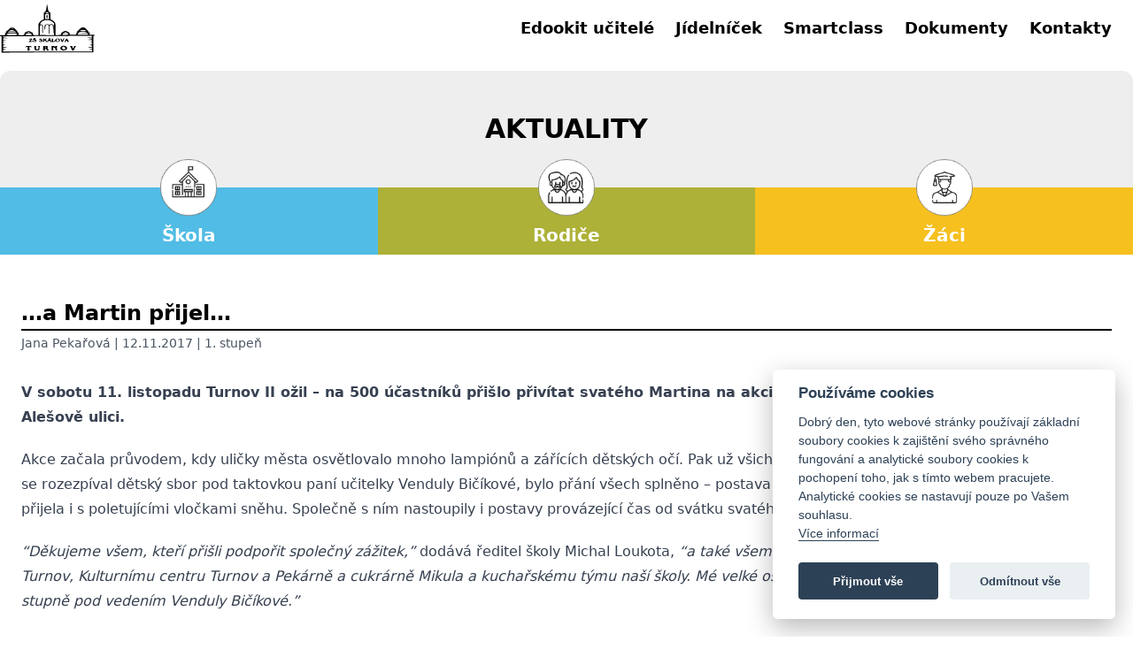

--- FILE ---
content_type: text/html; charset=UTF-8
request_url: https://zsskalova.cz/2017/11/12/a-martin-prijel/
body_size: 10510
content:
<!DOCTYPE html>
<html lang="cs">
<head>
<meta charset="utf-8">
<meta http-equiv="X-UA-Compatible" content="IE=edge">
<meta name="viewport" content="width=device-width, initial-scale=1">
<meta name="author" content="ZŠ Skálova Turnov | Inspirujeme ke slušnosti a odpovědnému a samostatnému myšlení v příjemném a bezpečném prostředí">
<meta name="description" content="ZŠ Skálová Turnov | Inspirujeme ke slušnosti a odpovědnému a samostatnému myšlení v příjemném a bezpečném prostředí" />
<title>&#8230;a Martin přijel&#8230;</title>
<script src="https://ajax.googleapis.com/ajax/libs/jquery/3.2.1/jquery.min.js"></script>
<!-- Global site tag (gtag.js) - Google Analytics -->
<script type="text/plain" data-cookiecategory="analytics" async src="https://www.googletagmanager.com/gtag/js?id=UA-72667824-1"></script>
<script type="text/plain" data-cookiecategory="analytics">
window.dataLayer = window.dataLayer || [];
function gtag(){dataLayer.push(arguments);}
gtag('js', new Date());
gtag('config', 'UA-72667824-1');
</script>
<meta name='robots' content='index, follow, max-image-preview:large, max-snippet:-1, max-video-preview:-1' />
<!-- This site is optimized with the Yoast SEO plugin v21.4 - https://yoast.com/wordpress/plugins/seo/ -->
<link rel="canonical" href="https://zsskalova.cz/2017/11/12/a-martin-prijel/" />
<meta property="og:locale" content="cs_CZ" />
<meta property="og:type" content="article" />
<meta property="og:title" content="...a Martin přijel... - ZŠ Skálova Turnov" />
<meta property="og:description" content="V sobotu 11. listopadu Turnov II ožil &#8211; na 500 účastníků přišlo přivítat svatého Martina na akci, kterou tradičně pořádá naše škola v Alešově ulici. Akce začala průvodem, kdy uličky města osvětlovalo mnoho lampiónů a zářících dětských očí. Pak už všichni netrpělivě očekávali, zda Martin přijede. Když se rozezpíval dětský sbor pod taktovkou paní učitelky [&hellip;]" />
<meta property="og:url" content="https://zsskalova.cz/2017/11/12/a-martin-prijel/" />
<meta property="og:site_name" content="ZŠ Skálova Turnov" />
<meta property="article:published_time" content="2017-11-12T15:43:37+00:00" />
<meta property="article:modified_time" content="2017-11-12T15:57:17+00:00" />
<meta property="og:image" content="https://zsskalova.cz/wp-content/uploads/2017/11/DSC_4681-scaled.jpg" />
<meta property="og:image:width" content="2560" />
<meta property="og:image:height" content="1707" />
<meta property="og:image:type" content="image/jpeg" />
<meta name="author" content="Jana Pekařová" />
<meta name="twitter:card" content="summary_large_image" />
<meta name="twitter:label1" content="Napsal(a)" />
<meta name="twitter:data1" content="Jana Pekařová" />
<meta name="twitter:label2" content="Odhadovaná doba čtení" />
<meta name="twitter:data2" content="1 minuta" />
<script type="application/ld+json" class="yoast-schema-graph">{"@context":"https://schema.org","@graph":[{"@type":"WebPage","@id":"https://zsskalova.cz/2017/11/12/a-martin-prijel/","url":"https://zsskalova.cz/2017/11/12/a-martin-prijel/","name":"...a Martin přijel... - ZŠ Skálova Turnov","isPartOf":{"@id":"https://zsskalova.cz/#website"},"primaryImageOfPage":{"@id":"https://zsskalova.cz/2017/11/12/a-martin-prijel/#primaryimage"},"image":{"@id":"https://zsskalova.cz/2017/11/12/a-martin-prijel/#primaryimage"},"thumbnailUrl":"https://zsskalova.cz/wp-content/uploads/2017/11/DSC_4681-scaled.jpg","datePublished":"2017-11-12T15:43:37+00:00","dateModified":"2017-11-12T15:57:17+00:00","author":{"@id":"https://zsskalova.cz/#/schema/person/325e78b1a3bebbaecfe35364eee9f8b1"},"breadcrumb":{"@id":"https://zsskalova.cz/2017/11/12/a-martin-prijel/#breadcrumb"},"inLanguage":"cs","potentialAction":[{"@type":"ReadAction","target":["https://zsskalova.cz/2017/11/12/a-martin-prijel/"]}]},{"@type":"ImageObject","inLanguage":"cs","@id":"https://zsskalova.cz/2017/11/12/a-martin-prijel/#primaryimage","url":"https://zsskalova.cz/wp-content/uploads/2017/11/DSC_4681-scaled.jpg","contentUrl":"https://zsskalova.cz/wp-content/uploads/2017/11/DSC_4681-scaled.jpg","width":2560,"height":1707},{"@type":"BreadcrumbList","@id":"https://zsskalova.cz/2017/11/12/a-martin-prijel/#breadcrumb","itemListElement":[{"@type":"ListItem","position":1,"name":"Domů","item":"https://zsskalova.cz/"},{"@type":"ListItem","position":2,"name":"Aktuality","item":"https://zsskalova.cz/skola/aktuality/"},{"@type":"ListItem","position":3,"name":"&#8230;a Martin přijel&#8230;"}]},{"@type":"WebSite","@id":"https://zsskalova.cz/#website","url":"https://zsskalova.cz/","name":"ZŠ Skálova Turnov","description":"ZŠ Skálova 600, Turnov 51101","potentialAction":[{"@type":"SearchAction","target":{"@type":"EntryPoint","urlTemplate":"https://zsskalova.cz/?s={search_term_string}"},"query-input":"required name=search_term_string"}],"inLanguage":"cs"},{"@type":"Person","@id":"https://zsskalova.cz/#/schema/person/325e78b1a3bebbaecfe35364eee9f8b1","name":"Jana Pekařová","image":{"@type":"ImageObject","inLanguage":"cs","@id":"https://zsskalova.cz/#/schema/person/image/","url":"https://secure.gravatar.com/avatar/621d335db010ac96a5bab02afaf11aac?s=96&d=mm&r=g","contentUrl":"https://secure.gravatar.com/avatar/621d335db010ac96a5bab02afaf11aac?s=96&d=mm&r=g","caption":"Jana Pekařová"},"url":"https://zsskalova.cz/author/janapekarova/"}]}</script>
<!-- / Yoast SEO plugin. -->
<link rel='dns-prefetch' href='//maps.googleapis.com' />
<link rel='dns-prefetch' href='//www.googletagmanager.com' />
<script type="text/javascript">
window._wpemojiSettings = {"baseUrl":"https:\/\/s.w.org\/images\/core\/emoji\/14.0.0\/72x72\/","ext":".png","svgUrl":"https:\/\/s.w.org\/images\/core\/emoji\/14.0.0\/svg\/","svgExt":".svg","source":{"concatemoji":"https:\/\/zsskalova.cz\/wp-includes\/js\/wp-emoji-release.min.js?ver=312b2a9403bc50e9202aa24e5d3de228"}};
/*! This file is auto-generated */
!function(i,n){var o,s,e;function c(e){try{var t={supportTests:e,timestamp:(new Date).valueOf()};sessionStorage.setItem(o,JSON.stringify(t))}catch(e){}}function p(e,t,n){e.clearRect(0,0,e.canvas.width,e.canvas.height),e.fillText(t,0,0);var t=new Uint32Array(e.getImageData(0,0,e.canvas.width,e.canvas.height).data),r=(e.clearRect(0,0,e.canvas.width,e.canvas.height),e.fillText(n,0,0),new Uint32Array(e.getImageData(0,0,e.canvas.width,e.canvas.height).data));return t.every(function(e,t){return e===r[t]})}function u(e,t,n){switch(t){case"flag":return n(e,"\ud83c\udff3\ufe0f\u200d\u26a7\ufe0f","\ud83c\udff3\ufe0f\u200b\u26a7\ufe0f")?!1:!n(e,"\ud83c\uddfa\ud83c\uddf3","\ud83c\uddfa\u200b\ud83c\uddf3")&&!n(e,"\ud83c\udff4\udb40\udc67\udb40\udc62\udb40\udc65\udb40\udc6e\udb40\udc67\udb40\udc7f","\ud83c\udff4\u200b\udb40\udc67\u200b\udb40\udc62\u200b\udb40\udc65\u200b\udb40\udc6e\u200b\udb40\udc67\u200b\udb40\udc7f");case"emoji":return!n(e,"\ud83e\udef1\ud83c\udffb\u200d\ud83e\udef2\ud83c\udfff","\ud83e\udef1\ud83c\udffb\u200b\ud83e\udef2\ud83c\udfff")}return!1}function f(e,t,n){var r="undefined"!=typeof WorkerGlobalScope&&self instanceof WorkerGlobalScope?new OffscreenCanvas(300,150):i.createElement("canvas"),a=r.getContext("2d",{willReadFrequently:!0}),o=(a.textBaseline="top",a.font="600 32px Arial",{});return e.forEach(function(e){o[e]=t(a,e,n)}),o}function t(e){var t=i.createElement("script");t.src=e,t.defer=!0,i.head.appendChild(t)}"undefined"!=typeof Promise&&(o="wpEmojiSettingsSupports",s=["flag","emoji"],n.supports={everything:!0,everythingExceptFlag:!0},e=new Promise(function(e){i.addEventListener("DOMContentLoaded",e,{once:!0})}),new Promise(function(t){var n=function(){try{var e=JSON.parse(sessionStorage.getItem(o));if("object"==typeof e&&"number"==typeof e.timestamp&&(new Date).valueOf()<e.timestamp+604800&&"object"==typeof e.supportTests)return e.supportTests}catch(e){}return null}();if(!n){if("undefined"!=typeof Worker&&"undefined"!=typeof OffscreenCanvas&&"undefined"!=typeof URL&&URL.createObjectURL&&"undefined"!=typeof Blob)try{var e="postMessage("+f.toString()+"("+[JSON.stringify(s),u.toString(),p.toString()].join(",")+"));",r=new Blob([e],{type:"text/javascript"}),a=new Worker(URL.createObjectURL(r),{name:"wpTestEmojiSupports"});return void(a.onmessage=function(e){c(n=e.data),a.terminate(),t(n)})}catch(e){}c(n=f(s,u,p))}t(n)}).then(function(e){for(var t in e)n.supports[t]=e[t],n.supports.everything=n.supports.everything&&n.supports[t],"flag"!==t&&(n.supports.everythingExceptFlag=n.supports.everythingExceptFlag&&n.supports[t]);n.supports.everythingExceptFlag=n.supports.everythingExceptFlag&&!n.supports.flag,n.DOMReady=!1,n.readyCallback=function(){n.DOMReady=!0}}).then(function(){return e}).then(function(){var e;n.supports.everything||(n.readyCallback(),(e=n.source||{}).concatemoji?t(e.concatemoji):e.wpemoji&&e.twemoji&&(t(e.twemoji),t(e.wpemoji)))}))}((window,document),window._wpemojiSettings);
</script>
<style type="text/css">
img.wp-smiley,
img.emoji {
display: inline !important;
border: none !important;
box-shadow: none !important;
height: 1em !important;
width: 1em !important;
margin: 0 0.07em !important;
vertical-align: -0.1em !important;
background: none !important;
padding: 0 !important;
}
</style>
<!-- <link rel='stylesheet' id='wp-block-library-css' href='https://zsskalova.cz/wp-includes/css/dist/block-library/style.min.css?ver=312b2a9403bc50e9202aa24e5d3de228' type='text/css' media='all' /> -->
<link rel="stylesheet" type="text/css" href="//zsskalova.cz/wp-content/cache/wpfc-minified/f13lgrjh/2eau6.css" media="all"/>
<style id='classic-theme-styles-inline-css' type='text/css'>
/*! This file is auto-generated */
.wp-block-button__link{color:#fff;background-color:#32373c;border-radius:9999px;box-shadow:none;text-decoration:none;padding:calc(.667em + 2px) calc(1.333em + 2px);font-size:1.125em}.wp-block-file__button{background:#32373c;color:#fff;text-decoration:none}
</style>
<style id='global-styles-inline-css' type='text/css'>
body{--wp--preset--color--black: #000000;--wp--preset--color--cyan-bluish-gray: #abb8c3;--wp--preset--color--white: #ffffff;--wp--preset--color--pale-pink: #f78da7;--wp--preset--color--vivid-red: #cf2e2e;--wp--preset--color--luminous-vivid-orange: #ff6900;--wp--preset--color--luminous-vivid-amber: #fcb900;--wp--preset--color--light-green-cyan: #7bdcb5;--wp--preset--color--vivid-green-cyan: #00d084;--wp--preset--color--pale-cyan-blue: #8ed1fc;--wp--preset--color--vivid-cyan-blue: #0693e3;--wp--preset--color--vivid-purple: #9b51e0;--wp--preset--gradient--vivid-cyan-blue-to-vivid-purple: linear-gradient(135deg,rgba(6,147,227,1) 0%,rgb(155,81,224) 100%);--wp--preset--gradient--light-green-cyan-to-vivid-green-cyan: linear-gradient(135deg,rgb(122,220,180) 0%,rgb(0,208,130) 100%);--wp--preset--gradient--luminous-vivid-amber-to-luminous-vivid-orange: linear-gradient(135deg,rgba(252,185,0,1) 0%,rgba(255,105,0,1) 100%);--wp--preset--gradient--luminous-vivid-orange-to-vivid-red: linear-gradient(135deg,rgba(255,105,0,1) 0%,rgb(207,46,46) 100%);--wp--preset--gradient--very-light-gray-to-cyan-bluish-gray: linear-gradient(135deg,rgb(238,238,238) 0%,rgb(169,184,195) 100%);--wp--preset--gradient--cool-to-warm-spectrum: linear-gradient(135deg,rgb(74,234,220) 0%,rgb(151,120,209) 20%,rgb(207,42,186) 40%,rgb(238,44,130) 60%,rgb(251,105,98) 80%,rgb(254,248,76) 100%);--wp--preset--gradient--blush-light-purple: linear-gradient(135deg,rgb(255,206,236) 0%,rgb(152,150,240) 100%);--wp--preset--gradient--blush-bordeaux: linear-gradient(135deg,rgb(254,205,165) 0%,rgb(254,45,45) 50%,rgb(107,0,62) 100%);--wp--preset--gradient--luminous-dusk: linear-gradient(135deg,rgb(255,203,112) 0%,rgb(199,81,192) 50%,rgb(65,88,208) 100%);--wp--preset--gradient--pale-ocean: linear-gradient(135deg,rgb(255,245,203) 0%,rgb(182,227,212) 50%,rgb(51,167,181) 100%);--wp--preset--gradient--electric-grass: linear-gradient(135deg,rgb(202,248,128) 0%,rgb(113,206,126) 100%);--wp--preset--gradient--midnight: linear-gradient(135deg,rgb(2,3,129) 0%,rgb(40,116,252) 100%);--wp--preset--font-size--small: 13px;--wp--preset--font-size--medium: 20px;--wp--preset--font-size--large: 36px;--wp--preset--font-size--x-large: 42px;--wp--preset--spacing--20: 0.44rem;--wp--preset--spacing--30: 0.67rem;--wp--preset--spacing--40: 1rem;--wp--preset--spacing--50: 1.5rem;--wp--preset--spacing--60: 2.25rem;--wp--preset--spacing--70: 3.38rem;--wp--preset--spacing--80: 5.06rem;--wp--preset--shadow--natural: 6px 6px 9px rgba(0, 0, 0, 0.2);--wp--preset--shadow--deep: 12px 12px 50px rgba(0, 0, 0, 0.4);--wp--preset--shadow--sharp: 6px 6px 0px rgba(0, 0, 0, 0.2);--wp--preset--shadow--outlined: 6px 6px 0px -3px rgba(255, 255, 255, 1), 6px 6px rgba(0, 0, 0, 1);--wp--preset--shadow--crisp: 6px 6px 0px rgba(0, 0, 0, 1);}:where(.is-layout-flex){gap: 0.5em;}:where(.is-layout-grid){gap: 0.5em;}body .is-layout-flow > .alignleft{float: left;margin-inline-start: 0;margin-inline-end: 2em;}body .is-layout-flow > .alignright{float: right;margin-inline-start: 2em;margin-inline-end: 0;}body .is-layout-flow > .aligncenter{margin-left: auto !important;margin-right: auto !important;}body .is-layout-constrained > .alignleft{float: left;margin-inline-start: 0;margin-inline-end: 2em;}body .is-layout-constrained > .alignright{float: right;margin-inline-start: 2em;margin-inline-end: 0;}body .is-layout-constrained > .aligncenter{margin-left: auto !important;margin-right: auto !important;}body .is-layout-constrained > :where(:not(.alignleft):not(.alignright):not(.alignfull)){max-width: var(--wp--style--global--content-size);margin-left: auto !important;margin-right: auto !important;}body .is-layout-constrained > .alignwide{max-width: var(--wp--style--global--wide-size);}body .is-layout-flex{display: flex;}body .is-layout-flex{flex-wrap: wrap;align-items: center;}body .is-layout-flex > *{margin: 0;}body .is-layout-grid{display: grid;}body .is-layout-grid > *{margin: 0;}:where(.wp-block-columns.is-layout-flex){gap: 2em;}:where(.wp-block-columns.is-layout-grid){gap: 2em;}:where(.wp-block-post-template.is-layout-flex){gap: 1.25em;}:where(.wp-block-post-template.is-layout-grid){gap: 1.25em;}.has-black-color{color: var(--wp--preset--color--black) !important;}.has-cyan-bluish-gray-color{color: var(--wp--preset--color--cyan-bluish-gray) !important;}.has-white-color{color: var(--wp--preset--color--white) !important;}.has-pale-pink-color{color: var(--wp--preset--color--pale-pink) !important;}.has-vivid-red-color{color: var(--wp--preset--color--vivid-red) !important;}.has-luminous-vivid-orange-color{color: var(--wp--preset--color--luminous-vivid-orange) !important;}.has-luminous-vivid-amber-color{color: var(--wp--preset--color--luminous-vivid-amber) !important;}.has-light-green-cyan-color{color: var(--wp--preset--color--light-green-cyan) !important;}.has-vivid-green-cyan-color{color: var(--wp--preset--color--vivid-green-cyan) !important;}.has-pale-cyan-blue-color{color: var(--wp--preset--color--pale-cyan-blue) !important;}.has-vivid-cyan-blue-color{color: var(--wp--preset--color--vivid-cyan-blue) !important;}.has-vivid-purple-color{color: var(--wp--preset--color--vivid-purple) !important;}.has-black-background-color{background-color: var(--wp--preset--color--black) !important;}.has-cyan-bluish-gray-background-color{background-color: var(--wp--preset--color--cyan-bluish-gray) !important;}.has-white-background-color{background-color: var(--wp--preset--color--white) !important;}.has-pale-pink-background-color{background-color: var(--wp--preset--color--pale-pink) !important;}.has-vivid-red-background-color{background-color: var(--wp--preset--color--vivid-red) !important;}.has-luminous-vivid-orange-background-color{background-color: var(--wp--preset--color--luminous-vivid-orange) !important;}.has-luminous-vivid-amber-background-color{background-color: var(--wp--preset--color--luminous-vivid-amber) !important;}.has-light-green-cyan-background-color{background-color: var(--wp--preset--color--light-green-cyan) !important;}.has-vivid-green-cyan-background-color{background-color: var(--wp--preset--color--vivid-green-cyan) !important;}.has-pale-cyan-blue-background-color{background-color: var(--wp--preset--color--pale-cyan-blue) !important;}.has-vivid-cyan-blue-background-color{background-color: var(--wp--preset--color--vivid-cyan-blue) !important;}.has-vivid-purple-background-color{background-color: var(--wp--preset--color--vivid-purple) !important;}.has-black-border-color{border-color: var(--wp--preset--color--black) !important;}.has-cyan-bluish-gray-border-color{border-color: var(--wp--preset--color--cyan-bluish-gray) !important;}.has-white-border-color{border-color: var(--wp--preset--color--white) !important;}.has-pale-pink-border-color{border-color: var(--wp--preset--color--pale-pink) !important;}.has-vivid-red-border-color{border-color: var(--wp--preset--color--vivid-red) !important;}.has-luminous-vivid-orange-border-color{border-color: var(--wp--preset--color--luminous-vivid-orange) !important;}.has-luminous-vivid-amber-border-color{border-color: var(--wp--preset--color--luminous-vivid-amber) !important;}.has-light-green-cyan-border-color{border-color: var(--wp--preset--color--light-green-cyan) !important;}.has-vivid-green-cyan-border-color{border-color: var(--wp--preset--color--vivid-green-cyan) !important;}.has-pale-cyan-blue-border-color{border-color: var(--wp--preset--color--pale-cyan-blue) !important;}.has-vivid-cyan-blue-border-color{border-color: var(--wp--preset--color--vivid-cyan-blue) !important;}.has-vivid-purple-border-color{border-color: var(--wp--preset--color--vivid-purple) !important;}.has-vivid-cyan-blue-to-vivid-purple-gradient-background{background: var(--wp--preset--gradient--vivid-cyan-blue-to-vivid-purple) !important;}.has-light-green-cyan-to-vivid-green-cyan-gradient-background{background: var(--wp--preset--gradient--light-green-cyan-to-vivid-green-cyan) !important;}.has-luminous-vivid-amber-to-luminous-vivid-orange-gradient-background{background: var(--wp--preset--gradient--luminous-vivid-amber-to-luminous-vivid-orange) !important;}.has-luminous-vivid-orange-to-vivid-red-gradient-background{background: var(--wp--preset--gradient--luminous-vivid-orange-to-vivid-red) !important;}.has-very-light-gray-to-cyan-bluish-gray-gradient-background{background: var(--wp--preset--gradient--very-light-gray-to-cyan-bluish-gray) !important;}.has-cool-to-warm-spectrum-gradient-background{background: var(--wp--preset--gradient--cool-to-warm-spectrum) !important;}.has-blush-light-purple-gradient-background{background: var(--wp--preset--gradient--blush-light-purple) !important;}.has-blush-bordeaux-gradient-background{background: var(--wp--preset--gradient--blush-bordeaux) !important;}.has-luminous-dusk-gradient-background{background: var(--wp--preset--gradient--luminous-dusk) !important;}.has-pale-ocean-gradient-background{background: var(--wp--preset--gradient--pale-ocean) !important;}.has-electric-grass-gradient-background{background: var(--wp--preset--gradient--electric-grass) !important;}.has-midnight-gradient-background{background: var(--wp--preset--gradient--midnight) !important;}.has-small-font-size{font-size: var(--wp--preset--font-size--small) !important;}.has-medium-font-size{font-size: var(--wp--preset--font-size--medium) !important;}.has-large-font-size{font-size: var(--wp--preset--font-size--large) !important;}.has-x-large-font-size{font-size: var(--wp--preset--font-size--x-large) !important;}
.wp-block-navigation a:where(:not(.wp-element-button)){color: inherit;}
:where(.wp-block-post-template.is-layout-flex){gap: 1.25em;}:where(.wp-block-post-template.is-layout-grid){gap: 1.25em;}
:where(.wp-block-columns.is-layout-flex){gap: 2em;}:where(.wp-block-columns.is-layout-grid){gap: 2em;}
.wp-block-pullquote{font-size: 1.5em;line-height: 1.6;}
</style>
<!-- <link rel='stylesheet' id='contact-form-7-css' href='https://zsskalova.cz/wp-content/plugins/contact-form-7/includes/css/styles.css?ver=5.8.1' type='text/css' media='all' /> -->
<!-- <link rel='stylesheet' id='tailwind-css' href='https://zsskalova.cz/wp-content/themes/skalova_2021/assets/css/tailwind.css?ver=312b2a9403bc50e9202aa24e5d3de228' type='text/css' media='all' /> -->
<!-- <link rel='stylesheet' id='styles-css' href='https://zsskalova.cz/wp-content/themes/skalova_2021/assets/css/styles.css?ver=312b2a9403bc50e9202aa24e5d3de228' type='text/css' media='all' /> -->
<!-- <link rel='stylesheet' id='bgimages-css' href='https://zsskalova.cz/wp-content/themes/skalova_2021/assets/css/bgimages.css?ver=312b2a9403bc50e9202aa24e5d3de228' type='text/css' media='all' /> -->
<!-- <link rel='stylesheet' id='cookie-consent-styles-css' href='https://zsskalova.cz/wp-content/themes/skalova_2021/assets/css/cookieconsent.css?ver=312b2a9403bc50e9202aa24e5d3de228' type='text/css' media='all' /> -->
<!-- <link rel='stylesheet' id='tablepress-default-css' href='https://zsskalova.cz/wp-content/plugins/tablepress/css/build/default.css?ver=2.1.8' type='text/css' media='all' /> -->
<!-- <link rel='stylesheet' id='tablepress-responsive-tables-css' href='https://zsskalova.cz/wp-content/plugins/tablepress-responsive-tables/css/tablepress-responsive.min.css?ver=1.8' type='text/css' media='all' /> -->
<script src='//zsskalova.cz/wp-content/cache/wpfc-minified/322xb6p8/2eau6.js' type="text/javascript"></script>
<!-- <script type='text/javascript' src='https://zsskalova.cz/wp-includes/js/jquery/jquery.min.js?ver=3.7.0' id='jquery-core-js'></script> -->
<!-- <script type='text/javascript' src='https://zsskalova.cz/wp-includes/js/jquery/jquery-migrate.min.js?ver=3.4.1' id='jquery-migrate-js'></script> -->
<script type='text/javascript' src='https://maps.googleapis.com/maps/api/js?key=AIzaSyAKT94Dr6rouwBZs0ZzOKYci4r5AtRJotU&#038;ver=6.3.7' id='maps-js'></script>
<!-- Google Analytics snippet added by Site Kit -->
<script type='text/javascript' src='https://www.googletagmanager.com/gtag/js?id=G-RL5RV08NVW' id='google_gtagjs-js' async></script>
<script id="google_gtagjs-js-after" type="text/javascript">
window.dataLayer = window.dataLayer || [];function gtag(){dataLayer.push(arguments);}
gtag('set', 'linker', {"domains":["zsskalova.cz"]} );
gtag("js", new Date());
gtag("set", "developer_id.dZTNiMT", true);
gtag("config", "G-RL5RV08NVW");
</script>
<!-- End Google Analytics snippet added by Site Kit -->
<link rel="https://api.w.org/" href="https://zsskalova.cz/wp-json/" /><link rel="alternate" type="application/json" href="https://zsskalova.cz/wp-json/wp/v2/posts/9586" /><link rel="EditURI" type="application/rsd+xml" title="RSD" href="https://zsskalova.cz/xmlrpc.php?rsd" />
<link rel="alternate" type="application/json+oembed" href="https://zsskalova.cz/wp-json/oembed/1.0/embed?url=https%3A%2F%2Fzsskalova.cz%2F2017%2F11%2F12%2Fa-martin-prijel%2F" />
<link rel="alternate" type="text/xml+oembed" href="https://zsskalova.cz/wp-json/oembed/1.0/embed?url=https%3A%2F%2Fzsskalova.cz%2F2017%2F11%2F12%2Fa-martin-prijel%2F&#038;format=xml" />
<meta name="generator" content="Site Kit by Google 1.111.1" /><link rel="icon" href="https://zsskalova.cz/wp-content/uploads/2021/10/cropped-logo2016_male_bile_pozdadi-32x32.jpg" sizes="32x32" />
<link rel="icon" href="https://zsskalova.cz/wp-content/uploads/2021/10/cropped-logo2016_male_bile_pozdadi-192x192.jpg" sizes="192x192" />
<link rel="apple-touch-icon" href="https://zsskalova.cz/wp-content/uploads/2021/10/cropped-logo2016_male_bile_pozdadi-180x180.jpg" />
<meta name="msapplication-TileImage" content="https://zsskalova.cz/wp-content/uploads/2021/10/cropped-logo2016_male_bile_pozdadi-270x270.jpg" />
<body data-rsssl=1>
<!-- TOP NAV -->
<nav>
<div
class="flex flex-row w-full md:h-full flex-wrap pt-3 md:pt-0 px-3 md:px-0 pb-1 md:pb-0 md:container md:my-auto"
>
<div class="w-1/4 md:py-1">
<a href="/">
<img
class="w-3/4 md:w-1/3 h-auto"
src="https://zsskalova.cz/wp-content/themes/skalova_2021/assets/icons/logo.svg"
alt="ZŠ	Skálova Logo"
/>
</a>
</div>
<div class="w-3/4 justify-end flex sm:my-auto md:hidden">
<svg
class="block h-8 w-10 toggle-btn"
xmlns="http://www.w3.org/2000/svg"
fill="none"
viewBox="0 0 24 24"
stroke="currentColor"
>
<path
stroke-linecap="round"
stroke-linejoin="round"
stroke-width="2"
d="M4 6h16M4 12h16M4 18h16"
/>
</svg>
</div>
<div class="w-full md:w-3/4 nav-menu"><div id="hamburger" class="flex flex-col md:flex-row md:items-center md:justify-end max-h-0 md:max-h-full md:h-full left-0 absolute md:relative z-10 md:z-0 overflow-hidden duration-500 w-full px-3 md:px-0 bg-white divide-y md:divide-y-0 divide-font-grey md:font-semibold md:text-lg"><a target="_blank" rel="noopener" href="https://zsskalova-login.edookit.net/" class="py-2 md:py-0 w-full md:w-auto md:mr-6"><div>Edookit učitelé</div></a></li>
<a href="https://zsskalova.cz/skola/jidelnicek/" class="py-2 md:py-0 w-full md:w-auto md:mr-6"><div>Jídelníček</div></a></li>
<a href="https://zsskalova.cz/robotel/" class="py-2 md:py-0 w-full md:w-auto md:mr-6"><div>Smartclass</div></a></li>
<a href="https://zsskalova.cz/skola/dokumenty/" class="py-2 md:py-0 w-full md:w-auto md:mr-6"><div>Dokumenty</div></a></li>
<a href="https://zsskalova.cz/skola/kontakty/" class="py-2 md:py-0 w-full md:w-auto md:mr-6"><div>Kontakty</div></a></li>
</div></div>      </div>
</nav>
<main>
<!-- HEADER BASED ON PAGE PARENT -->
<!-- BLOG -->
<div class="container mx-auto flex items-center justify-center py-12 bg-block-color text-black font-bold rounded-none md:rounded-t-xl mt-4">
<h2 class="text-3xl">AKTUALITY</h2>
</div>
<!-- MAIN NAVBAR -->
<section class="md:container">
<div class="flex flex-col md:flex-row">
<div
class="md:w-full flex flex-col bg-main-azure border md:border-none border-transparent rounded-xl md:rounded-none mx-8 md:mx-0 mt-4 md:mt-0 cursor-pointer md:relative dropdown-pc"
>
<div
class="w-full text-center text-2xl md:text-xl py-2 md:py-0 md:pt-10 md:pb-2  pl-3 md:pl-0 font-bold mobile-click flex flex-row"
id="skola"
>
<div class="md:absolute md:z-10 md:-top-8 md:left-icon-nav">
<img
src="https://zsskalova.cz/wp-content/themes/skalova_2021/assets/icons/skola.png"
class="w-12 md:w-16 h-12 md:h-16"
alt=""
srcset=""
/>
</div>
<span class="text-white my-auto pl-3 md:pl-0 md:w-full md:text-center ">
Škola
</span>
</div>
<div id="skola-drop" class="md:pt-4 pb-6 w-full hidden rounded-b-xl flex-col px-8 md:px-6 text-font-black font-semibold md:absolute md:z-10 dropdown-content-pc md:bg-main-azure md:mt-16"><a href="https://zsskalova.cz/skola/aktuality/" class="text-white hover:text-black py-1">Aktuality</a></li>
<a href="https://zsskalova.cz/archiv-aktualit/" class="text-white hover:text-black py-1">Archiv aktualit</a></li>
<a href="https://zsskalova.cz/skola/o-skole/" class="text-white hover:text-black py-1">O škole</a></li>
<a href="https://zsskalova.cz/skola/dokumenty/" class="text-white hover:text-black py-1">Dokumenty</a></li>
<a href="https://zsskalova.cz/skola/kontakty/" class="text-white hover:text-black py-1">Kontakty</a></li>
<a href="https://zsskalova.cz/skola/eduroamcz/" class="text-white hover:text-black py-1">Eduroam</a></li>
<a href="https://zsskalova.cz/skola/hejneho-matematika/" class="text-white hover:text-black py-1">Hejného matematika</a></li>
<a href="https://zsskalova.cz/skola/projekty-a-partneri/" class="text-white hover:text-black py-1">Projekty a partneři</a></li>
<a href="https://zsskalova.cz/skola/vyznamni-absolventi-skoly/" class="text-white hover:text-black py-1">Významní absolventi školy</a></li>
<a href="https://zsskalova.cz/skola/virtualni-prohlidka-skoly/" class="text-white hover:text-black py-1">Virtuální prohlídka školy</a></li>
<a href="https://zsskalova.cz/skola/plnohodnotna-zs-na-turnove-ii/" class="text-white hover:text-black py-1">Plnohodnotná ZŠ v Turnově II</a></li>
</div>			</div>
<div
class="md:w-full flex flex-col bg-main-green border md:border-none border-transparent rounded-xl md:rounded-none mx-8 md:mx-0 my-4 md:my-0 cursor-pointer md:relative dropdown-pc"
>
<div
class="w-full text-center text-2xl md:text-xl py-2 md:py-0 md:pt-10 md:pb-2 pl-3 md:pl-0 font-bold mobile-click flex flex-row "
id="rodice"
>
<div class="md:absolute md:z-10 md:-top-8 md:left-icon-nav">
<img
src="https://zsskalova.cz/wp-content/themes/skalova_2021/assets/icons/rodice.png"
class="w-12 md:w-16 h-12 md:h-16"
alt=""
srcset=""
/>
</div>
<span class="text-white my-auto pl-3 md:pl-0 md:w-full md:text-center ">
Rodiče
</span>
</div>
<div id="rodice-drop" class="md:pt-4 pb-6 w-full hidden rounded-b-xl flex-col px-8 md:px-6 text-font-black font-semibold md:absolute md:z-10 dropdown-content-pc md:bg-main-green md:mt-16"><a href="https://zsskalova.cz/rodice/organizace-skolniho-roku/" class="text-white hover:text-black py-1">Organizace školního roku</a></li>
<a href="https://zsskalova.cz/rodice/skolni-jidelna/" class="text-white hover:text-black py-1">Školní jídelna</a></li>
<a href="https://zsskalova.cz/rodice/cile-skolniho-poradenskeho-pracoviste/" class="text-white hover:text-black py-1">Školní poradenské pracoviště</a></li>
<a href="https://zsskalova.cz/rodice/skolni-druzina/" class="text-white hover:text-black py-1">Školní družina</a></li>
<a href="https://zsskalova.cz/rodice/srps/" class="text-white hover:text-black py-1">SRPŠ</a></li>
<a href="https://zsskalova.cz/rodice/skolska-rada/" class="text-white hover:text-black py-1">Školská rada</a></li>
<a href="https://zsskalova.cz/rodice/zapis-prvnacku/" class="text-white hover:text-black py-1">Zápis prvňáčků</a></li>
<a href="https://zsskalova.cz/rodice/krouzky-a-primestske-tabory/" class="text-white hover:text-black py-1">Kroužky a příměstské tábory</a></li>
</div>			</div>
<div
class="md:w-full flex flex-col bg-main-yellow  border md:border-none border-transparent rounded-xl md:rounded-none mx-8 md:mx-0 mb-4 md:mb-0 cursor-pointer md:relative dropdown-pc"
>
<div
class="w-full text-center text-2xl md:text-xl py-2 md:py-0 md:pt-10 md:pb-2 pl-3 md:pl-0 font-bold mobile-click flex flex-row"
id="zaci"
>
<div class="md:absolute md:z-10 md:-top-8 md:left-icon-nav">
<img
src="https://zsskalova.cz/wp-content/themes/skalova_2021/assets/icons/zaci.png"
class="w-12 md:w-16 h-12 md:h-16"
alt=""
srcset=""
/>
</div>
<span class="text-white my-auto pl-3 md:pl-0 md:w-full md:text-center ">
Žáci
</span>
</div>
<div id="zaci-drop" class="md:pt-4 pb-6 w-full hidden rounded-b-xl flex-col px-8 md:px-6 text-font-black font-semibold md:absolute md:z-10 dropdown-content-pc md:bg-main-yellow md:mt-16"><a href="https://zsskalova.cz/zaci/tridy/" class="text-white hover:text-black py-1">Třídy</a></li>
<a href="https://zsskalova.cz/zaci/predmety/" class="text-white hover:text-black py-1">Předměty</a></li>
<a href="https://zsskalova.cz/zaci/skolni-parlament/" class="text-white hover:text-black py-1">Školní parlament</a></li>
<a href="https://zsskalova.cz/zaci/volnocasovy-klub/" class="text-white hover:text-black py-1">Volnočasový klub</a></li>
<a href="https://zsskalova.cz/zaci/oborove-dny/" class="text-white hover:text-black py-1">Oborové dny</a></li>
<a href="https://zsskalova.cz/zaci/rozvrhy/" class="text-white hover:text-black py-1">Rozvrhy</a></li>
<a href="https://zsskalova.cz/zaci/digitalni-ucebni-materialy/" class="text-white hover:text-black py-1">Digitální učební materiály</a></li>
<a href="https://zsskalova.cz/zaci/uzitecne-odkazy/" class="text-white hover:text-black py-1">Užitečné odkazy</a></li>
<a href="https://zsskalova.cz/zaci/isic/" class="text-white hover:text-black py-1">ISIC</a></li>
</div>			</div>
</div>
</section>
<section class="md:container xl:px-6 mx-auto mt-12 mb-6">
<div class="px-3 sm:px-6 lg:px-0">
<h2 class="page-title p-0 m-0">
&#8230;a Martin přijel&#8230;        </h2>
<p class="text-sm mt-1 mb-8 text-gray-600">
<a class="hover:underline" href="https://zsskalova.cz/author/janapekarova/">Jana Pekařová</a> 
| 
12.11.2017            |
<a href="https://zsskalova.cz/category/1-stupen/" rel="category tag">1. stupeň</a>        </p>
<div class="prose max-w-none mx-auto">
<p><b>V sobotu 11. listopadu Turnov II ožil &#8211; na 500 účastníků přišlo přivítat svatého Martina na akci, kterou tradičně pořádá naše škola v Alešově ulici.<br />
</b></p>
<p>Akce začala průvodem, kdy uličky města osvětlovalo mnoho lampiónů a zářících dětských očí. Pak už všichni netrpělivě očekávali, zda Martin přijede. Když se rozezpíval dětský sbor pod taktovkou paní učitelky Venduly Bičíkové, bylo přání všech splněno &#8211; postava Martina v červeném plášti a na bílém koni přijela i s poletujícími vločkami sněhu. Společně s ním nastoupily i postavy provázející čas od svátku svatého Martina až do Vánoc.</p>
<p><i>“Děkujeme všem, kteří přišli podpořit společný zážitek,”</i> dodává ředitel školy Michal Loukota, <i>“a také všem, kteří nám pomohli akci uskutečnit &#8211; Městu Turnov, Kulturnímu centru Turnov a Pekárně a cukrárně Mikula a kuchařskému týmu naší školy. Mé velké osobní poděkování patří pedagogickému sboru 1. stupně pod vedením Venduly Bičíkové.”</i></p>
<div id='gallery-1' class='gallery gallery_default galleryid-9586 gallery-columns-4 gallery-size-thumbnail gallery-link-file'><figure class='wpmf-gallery-item gallery-item' style='width:25%'>
<div class='gallery-icon landscape'>
<a class='' data-lightbox='1' href='https://zsskalova.cz/wp-content/uploads/2017/11/DSC_4656-1024x683.jpg' title='' target=''><img width="150" height="150" src="https://zsskalova.cz/wp-content/uploads/2017/11/DSC_4656-150x150.jpg" class="attachment-thumbnail size-thumbnail" alt="" decoding="async" loading="lazy" srcset="https://zsskalova.cz/wp-content/uploads/2017/11/DSC_4656-150x150.jpg 150w, https://zsskalova.cz/wp-content/uploads/2017/11/DSC_4656-100x100.jpg 100w" sizes="(max-width: 150px) 100vw, 150px" /></a>
</div></figure><figure class='wpmf-gallery-item gallery-item' style='width:25%'>
<div class='gallery-icon landscape'>
<a class='' data-lightbox='1' href='https://zsskalova.cz/wp-content/uploads/2017/11/DSC_4663-1024x683.jpg' title='' target=''><img width="150" height="150" src="https://zsskalova.cz/wp-content/uploads/2017/11/DSC_4663-150x150.jpg" class="attachment-thumbnail size-thumbnail" alt="" decoding="async" loading="lazy" srcset="https://zsskalova.cz/wp-content/uploads/2017/11/DSC_4663-150x150.jpg 150w, https://zsskalova.cz/wp-content/uploads/2017/11/DSC_4663-100x100.jpg 100w" sizes="(max-width: 150px) 100vw, 150px" /></a>
</div></figure><figure class='wpmf-gallery-item gallery-item' style='width:25%'>
<div class='gallery-icon landscape'>
<a class='' data-lightbox='1' href='https://zsskalova.cz/wp-content/uploads/2017/11/DSC_4664-1024x683.jpg' title='' target=''><img width="150" height="150" src="https://zsskalova.cz/wp-content/uploads/2017/11/DSC_4664-150x150.jpg" class="attachment-thumbnail size-thumbnail" alt="" decoding="async" loading="lazy" srcset="https://zsskalova.cz/wp-content/uploads/2017/11/DSC_4664-150x150.jpg 150w, https://zsskalova.cz/wp-content/uploads/2017/11/DSC_4664-100x100.jpg 100w" sizes="(max-width: 150px) 100vw, 150px" /></a>
</div></figure><figure class='wpmf-gallery-item gallery-item' style='width:25%'>
<div class='gallery-icon landscape'>
<a class='' data-lightbox='1' href='https://zsskalova.cz/wp-content/uploads/2017/11/DSC_4666-1024x683.jpg' title='' target=''><img width="150" height="150" src="https://zsskalova.cz/wp-content/uploads/2017/11/DSC_4666-150x150.jpg" class="attachment-thumbnail size-thumbnail" alt="" decoding="async" loading="lazy" srcset="https://zsskalova.cz/wp-content/uploads/2017/11/DSC_4666-150x150.jpg 150w, https://zsskalova.cz/wp-content/uploads/2017/11/DSC_4666-100x100.jpg 100w" sizes="(max-width: 150px) 100vw, 150px" /></a>
</div></figure><figure class='wpmf-gallery-item gallery-item' style='width:25%'>
<div class='gallery-icon landscape'>
<a class='' data-lightbox='1' href='https://zsskalova.cz/wp-content/uploads/2017/11/DSC_4658-1024x683.jpg' title='' target=''><img width="150" height="150" src="https://zsskalova.cz/wp-content/uploads/2017/11/DSC_4658-150x150.jpg" class="attachment-thumbnail size-thumbnail" alt="" decoding="async" loading="lazy" srcset="https://zsskalova.cz/wp-content/uploads/2017/11/DSC_4658-150x150.jpg 150w, https://zsskalova.cz/wp-content/uploads/2017/11/DSC_4658-100x100.jpg 100w" sizes="(max-width: 150px) 100vw, 150px" /></a>
</div></figure><figure class='wpmf-gallery-item gallery-item' style='width:25%'>
<div class='gallery-icon landscape'>
<a class='' data-lightbox='1' href='https://zsskalova.cz/wp-content/uploads/2017/11/DSC_4659-1024x683.jpg' title='' target=''><img width="150" height="150" src="https://zsskalova.cz/wp-content/uploads/2017/11/DSC_4659-150x150.jpg" class="attachment-thumbnail size-thumbnail" alt="" decoding="async" loading="lazy" srcset="https://zsskalova.cz/wp-content/uploads/2017/11/DSC_4659-150x150.jpg 150w, https://zsskalova.cz/wp-content/uploads/2017/11/DSC_4659-100x100.jpg 100w" sizes="(max-width: 150px) 100vw, 150px" /></a>
</div></figure><figure class='wpmf-gallery-item gallery-item' style='width:25%'>
<div class='gallery-icon landscape'>
<a class='' data-lightbox='1' href='https://zsskalova.cz/wp-content/uploads/2017/11/DSC_4675-1024x683.jpg' title='' target=''><img width="150" height="150" src="https://zsskalova.cz/wp-content/uploads/2017/11/DSC_4675-150x150.jpg" class="attachment-thumbnail size-thumbnail" alt="" decoding="async" loading="lazy" srcset="https://zsskalova.cz/wp-content/uploads/2017/11/DSC_4675-150x150.jpg 150w, https://zsskalova.cz/wp-content/uploads/2017/11/DSC_4675-100x100.jpg 100w" sizes="(max-width: 150px) 100vw, 150px" /></a>
</div></figure><figure class='wpmf-gallery-item gallery-item' style='width:25%'>
<div class='gallery-icon landscape'>
<a class='' data-lightbox='1' href='https://zsskalova.cz/wp-content/uploads/2017/11/DSC_4672-1024x683.jpg' title='' target=''><img width="150" height="150" src="https://zsskalova.cz/wp-content/uploads/2017/11/DSC_4672-150x150.jpg" class="attachment-thumbnail size-thumbnail" alt="" decoding="async" loading="lazy" srcset="https://zsskalova.cz/wp-content/uploads/2017/11/DSC_4672-150x150.jpg 150w, https://zsskalova.cz/wp-content/uploads/2017/11/DSC_4672-100x100.jpg 100w" sizes="(max-width: 150px) 100vw, 150px" /></a>
</div></figure><figure class='wpmf-gallery-item gallery-item' style='width:25%'>
<div class='gallery-icon landscape'>
<a class='' data-lightbox='1' href='https://zsskalova.cz/wp-content/uploads/2017/11/DSC_4673-1024x683.jpg' title='' target=''><img width="150" height="150" src="https://zsskalova.cz/wp-content/uploads/2017/11/DSC_4673-150x150.jpg" class="attachment-thumbnail size-thumbnail" alt="" decoding="async" loading="lazy" srcset="https://zsskalova.cz/wp-content/uploads/2017/11/DSC_4673-150x150.jpg 150w, https://zsskalova.cz/wp-content/uploads/2017/11/DSC_4673-100x100.jpg 100w" sizes="(max-width: 150px) 100vw, 150px" /></a>
</div></figure><figure class='wpmf-gallery-item gallery-item' style='width:25%'>
<div class='gallery-icon landscape'>
<a class='' data-lightbox='1' href='https://zsskalova.cz/wp-content/uploads/2017/11/DSC_4676-1024x683.jpg' title='' target=''><img width="150" height="150" src="https://zsskalova.cz/wp-content/uploads/2017/11/DSC_4676-150x150.jpg" class="attachment-thumbnail size-thumbnail" alt="" decoding="async" loading="lazy" srcset="https://zsskalova.cz/wp-content/uploads/2017/11/DSC_4676-150x150.jpg 150w, https://zsskalova.cz/wp-content/uploads/2017/11/DSC_4676-100x100.jpg 100w" sizes="(max-width: 150px) 100vw, 150px" /></a>
</div></figure><figure class='wpmf-gallery-item gallery-item' style='width:25%'>
<div class='gallery-icon landscape'>
<a class='' data-lightbox='1' href='https://zsskalova.cz/wp-content/uploads/2017/11/DSC_4677-1024x683.jpg' title='' target=''><img width="150" height="150" src="https://zsskalova.cz/wp-content/uploads/2017/11/DSC_4677-150x150.jpg" class="attachment-thumbnail size-thumbnail" alt="" decoding="async" loading="lazy" srcset="https://zsskalova.cz/wp-content/uploads/2017/11/DSC_4677-150x150.jpg 150w, https://zsskalova.cz/wp-content/uploads/2017/11/DSC_4677-100x100.jpg 100w" sizes="(max-width: 150px) 100vw, 150px" /></a>
</div></figure><figure class='wpmf-gallery-item gallery-item' style='width:25%'>
<div class='gallery-icon landscape'>
<a class='' data-lightbox='1' href='https://zsskalova.cz/wp-content/uploads/2017/11/DSC_4680-1024x683.jpg' title='' target=''><img width="150" height="150" src="https://zsskalova.cz/wp-content/uploads/2017/11/DSC_4680-150x150.jpg" class="attachment-thumbnail size-thumbnail" alt="" decoding="async" loading="lazy" srcset="https://zsskalova.cz/wp-content/uploads/2017/11/DSC_4680-150x150.jpg 150w, https://zsskalova.cz/wp-content/uploads/2017/11/DSC_4680-100x100.jpg 100w" sizes="(max-width: 150px) 100vw, 150px" /></a>
</div></figure><figure class='wpmf-gallery-item gallery-item' style='width:25%'>
<div class='gallery-icon landscape'>
<a class='' data-lightbox='1' href='https://zsskalova.cz/wp-content/uploads/2017/11/DSC_4679-1024x683.jpg' title='' target=''><img width="150" height="150" src="https://zsskalova.cz/wp-content/uploads/2017/11/DSC_4679-150x150.jpg" class="attachment-thumbnail size-thumbnail" alt="" decoding="async" loading="lazy" srcset="https://zsskalova.cz/wp-content/uploads/2017/11/DSC_4679-150x150.jpg 150w, https://zsskalova.cz/wp-content/uploads/2017/11/DSC_4679-100x100.jpg 100w" sizes="(max-width: 150px) 100vw, 150px" /></a>
</div></figure><figure class='wpmf-gallery-item gallery-item' style='width:25%'>
<div class='gallery-icon landscape'>
<a class='' data-lightbox='1' href='https://zsskalova.cz/wp-content/uploads/2017/11/DSC_4681-1024x683.jpg' title='' target=''><img width="150" height="150" src="https://zsskalova.cz/wp-content/uploads/2017/11/DSC_4681-150x150.jpg" class="attachment-thumbnail size-thumbnail" alt="" decoding="async" loading="lazy" srcset="https://zsskalova.cz/wp-content/uploads/2017/11/DSC_4681-150x150.jpg 150w, https://zsskalova.cz/wp-content/uploads/2017/11/DSC_4681-100x100.jpg 100w" sizes="(max-width: 150px) 100vw, 150px" /></a>
</div></figure><figure class='wpmf-gallery-item gallery-item' style='width:25%'>
<div class='gallery-icon landscape'>
<a class='' data-lightbox='1' href='https://zsskalova.cz/wp-content/uploads/2017/11/DSC_4682-1024x683.jpg' title='' target=''><img width="150" height="150" src="https://zsskalova.cz/wp-content/uploads/2017/11/DSC_4682-150x150.jpg" class="attachment-thumbnail size-thumbnail" alt="" decoding="async" loading="lazy" srcset="https://zsskalova.cz/wp-content/uploads/2017/11/DSC_4682-150x150.jpg 150w, https://zsskalova.cz/wp-content/uploads/2017/11/DSC_4682-100x100.jpg 100w" sizes="(max-width: 150px) 100vw, 150px" /></a>
</div></figure><figure class='wpmf-gallery-item gallery-item' style='width:25%'>
<div class='gallery-icon landscape'>
<a class='' data-lightbox='1' href='https://zsskalova.cz/wp-content/uploads/2017/11/DSC_4685-1024x683.jpg' title='' target=''><img width="150" height="150" src="https://zsskalova.cz/wp-content/uploads/2017/11/DSC_4685-150x150.jpg" class="attachment-thumbnail size-thumbnail" alt="" decoding="async" loading="lazy" srcset="https://zsskalova.cz/wp-content/uploads/2017/11/DSC_4685-150x150.jpg 150w, https://zsskalova.cz/wp-content/uploads/2017/11/DSC_4685-100x100.jpg 100w" sizes="(max-width: 150px) 100vw, 150px" /></a>
</div></figure><figure class='wpmf-gallery-item gallery-item' style='width:25%'>
<div class='gallery-icon landscape'>
<a class='' data-lightbox='1' href='https://zsskalova.cz/wp-content/uploads/2017/11/DSC_4687-1024x683.jpg' title='' target=''><img width="150" height="150" src="https://zsskalova.cz/wp-content/uploads/2017/11/DSC_4687-150x150.jpg" class="attachment-thumbnail size-thumbnail" alt="" decoding="async" loading="lazy" srcset="https://zsskalova.cz/wp-content/uploads/2017/11/DSC_4687-150x150.jpg 150w, https://zsskalova.cz/wp-content/uploads/2017/11/DSC_4687-100x100.jpg 100w" sizes="(max-width: 150px) 100vw, 150px" /></a>
</div></figure><figure class='wpmf-gallery-item gallery-item' style='width:25%'>
<div class='gallery-icon landscape'>
<a class='' data-lightbox='1' href='https://zsskalova.cz/wp-content/uploads/2017/11/DSC_4688-1024x683.jpg' title='' target=''><img width="150" height="150" src="https://zsskalova.cz/wp-content/uploads/2017/11/DSC_4688-150x150.jpg" class="attachment-thumbnail size-thumbnail" alt="" decoding="async" loading="lazy" srcset="https://zsskalova.cz/wp-content/uploads/2017/11/DSC_4688-150x150.jpg 150w, https://zsskalova.cz/wp-content/uploads/2017/11/DSC_4688-100x100.jpg 100w" sizes="(max-width: 150px) 100vw, 150px" /></a>
</div></figure><figure class='wpmf-gallery-item gallery-item' style='width:25%'>
<div class='gallery-icon landscape'>
<a class='' data-lightbox='1' href='https://zsskalova.cz/wp-content/uploads/2017/11/DSC_4689-1024x683.jpg' title='' target=''><img width="150" height="150" src="https://zsskalova.cz/wp-content/uploads/2017/11/DSC_4689-150x150.jpg" class="attachment-thumbnail size-thumbnail" alt="" decoding="async" loading="lazy" srcset="https://zsskalova.cz/wp-content/uploads/2017/11/DSC_4689-150x150.jpg 150w, https://zsskalova.cz/wp-content/uploads/2017/11/DSC_4689-100x100.jpg 100w" sizes="(max-width: 150px) 100vw, 150px" /></a>
</div></figure></div>
</div>
</div>
</section>
</main>
<footer class="bg-footer-grey">
<div class="container py-12 px-6 sm:px-8 flex flex-col sm:flex-row items-center justify-between md:justify-around">
<div class="mb-10 sm:mb-0">
<span class="block font-bold mb-5">
Základní škola Turnov,<br>Skálova 600, příspěvková organizace
</span>
<span class="block mb-5">Skálova 600<br>Turnov 511 01</span>
<span class="block mb-5">IČ: 00854794</span>
<div class="mb-5">
<span class="block">Právní forma: příspěvková organizace</span>
<span class="block">IZO: 102454027</span>
<span class="block">REDIZO: 600099369</span>
</div>
<span class="block">Zřizovatel: Město Turnov</span>
</div>
<div class="hidden xl:block">
<div class="mb-5">
<span class="block font-bold">Ředitel</span>
<span class="block">Mgr. Michal Loukota</span>
<span class="block">
Email:
<a href="mailto:michal.loukota@zsskalova.cz" class="underline hover:no-underline">
michal.loukota@zsskalova.cz
</a>
</span>
</div>
<div class="mb-5">
<span class="block font-bold">Zástupkyně ředitele pro vzdělávání</span>
<span class="block">Mgr. Jana Pekařová</span>
<span class="block">
Email:
<a href="mailto:jana.pekarova@zsskalova.cz" class="underline hover:no-underline">
jana.pekarova@zsskalova.cz
</a>
</span>
</div>
<div>
<span class="block font-bold">Adresy:</span>
<span class="block">budova I. stupně: Alešova ulice 1723 </span>
<span class="block">budova I. stupně: Alešova ulice 1059 </span>
<span class="block">budova II. stupně: Skálova ulice 600 </span>
</div>
</div>
<div class="hidden lg:block">
<span class="block font-bold">Kontakty</span>
<div class="mb-5">
<span class="block">
Škola:
<a href="tel:420481322770" class="underline hover:no-underline">481 322 770</a>,
<a href="tel:420739220391" class="underline hover:no-underline">739 220 391</a>
</span>
<span class="block">
Email:
<a href="mailto:skola@zsskalova.cz" class="underline hover:no-underline">skola@zsskalova.cz</a>
</span>
<span class="block">
Hospodářka školy:
<a href="tel:+420481322770" class="underline hover:no-underline">481 322 770</a>
</span>
<span class="block">
Školní jídelna:
<a href="tel:+420481321795" class="underline hover:no-underline">481 321 795</a>
</span>
<span class="block">
Budova v Alešově ul. 1723:
<a href="tel:+420481322758" class="underline hover:no-underline">481 322 758</a>
</span>
<span class="block">
Budova v Alešově ul. 1059:
<a href="tel:+420481313533" class="underline hover:no-underline">481 313 533</a>
</span>
<span class="block">ID datové schránky: imbmsdx</span>
</div>
<a href="/skola/kontakty" class="block mb-5 underline hover:no-underline">Všechny kontakty &rarr;</a>
<a href="/skola/virtualni-prohlidka-skoly" class="block underline hover:no-underline">Zobrazit mapu &rarr;</a>
</div>
<!-- <a href="/" class="flex items-center">
<img
class="w-60 h-auto"
src="https://zsskalova.cz/wp-content/themes/skalova_2021/assets/icons/logo.png"
alt="ZŠ	Skálova Logo"
/>
</a> -->
<div class="flex flex-row md:flex-col flex-wrap footer-links">
<a href="https://fred.fraus.cz/" target="_blank" rel="noopener noreferrer" class="fred">
<img
src="https://zsskalova.cz/wp-content/themes/skalova_2021/assets/icons/fred.png"
alt="Fred - Nechte se inspirovat"
/>
</a>
<a href="https://www.kellnerfoundation.cz/pomahame-skolam-k-uspechu/" target="_blank" rel="noopener noreferrer" class="kellner">
<img
src="https://zsskalova.cz/wp-content/themes/skalova_2021/assets/icons/kellnerfoundation.png"
alt="Kellner foundation"
/>
</a>
<a href="http://www.rodicevitani.cz/profil-skoly/?id=548" target="_blank" rel="noopener noreferrer" class="rodice">
<img
src="https://zsskalova.cz/wp-content/themes/skalova_2021/assets/icons/rodice-vitani.png"
alt="Rodiče vítání"
/>
</a>
</div>
</div>
<div class="py-1 text-center md:text-right text-sm border border-r-0 border-l-0 border-b-0 border-footer-grey-provider">
<span class="md:container md:mx-auto block italic">
web vytvořila
<a
href="https://it.agenturakovar.cz/"
target="_blank"
rel="noopener noreferrer"
class="underline font-semibold"
>
Agentura Kovář
</a>
</span>
</div>
</footer>
<script src='//zsskalova.cz/wp-content/cache/wpfc-minified/22xzce38/2eau6.js' type="text/javascript"></script>
<!-- <script defer src="https://zsskalova.cz/wp-content/themes/skalova_2021/assets/js/cookieconsent.js"></script> -->
<!-- <script defer src="https://zsskalova.cz/wp-content/themes/skalova_2021/assets/js/cookieconsentinit.js"></script> -->
<!-- <link rel='stylesheet' id='wpmf-gallery-style-css' href='https://zsskalova.cz/wp-content/plugins/wp-media-folder/assets/css/display-gallery/style-display-gallery.css?ver=3.3.6' type='text/css' media='all' /> -->
<!-- <link rel='stylesheet' id='wpmf-material-design-iconic-font.min-css' href='https://zsskalova.cz/wp-content/plugins/wp-media-folder/assets/css/material-design-iconic-font.min.css?ver=312b2a9403bc50e9202aa24e5d3de228' type='text/css' media='all' /> -->
<!-- <link rel='stylesheet' id='wpmf-gallery-popup-style-css' href='https://zsskalova.cz/wp-content/plugins/wp-media-folder/assets/css/display-gallery/magnific-popup.css?ver=0.9.9' type='text/css' media='all' /> -->
<link rel="stylesheet" type="text/css" href="//zsskalova.cz/wp-content/cache/wpfc-minified/7j3yetxp/2efub.css" media="all"/>
<!-- <script type='text/javascript' src='https://zsskalova.cz/wp-content/plugins/contact-form-7/includes/swv/js/index.js?ver=5.8.1' id='swv-js'></script> -->
<script type='text/javascript' id='contact-form-7-js-extra'>
/* <![CDATA[ */
var wpcf7 = {"api":{"root":"https:\/\/zsskalova.cz\/wp-json\/","namespace":"contact-form-7\/v1"}};
/* ]]> */
</script>
<script src='//zsskalova.cz/wp-content/cache/wpfc-minified/98gayvic/2eg22.js' type="text/javascript"></script>
<!-- <script type='text/javascript' src='https://zsskalova.cz/wp-content/plugins/contact-form-7/includes/js/index.js?ver=5.8.1' id='contact-form-7-js'></script> -->
<!-- <script type='text/javascript' src='https://zsskalova.cz/wp-content/plugins/wp-open-files-in-new-window/wp-open-files-new-window.js?ver=1.0' id='brudtkuhl-open-files-new-window-js'></script> -->
<!-- <script type='text/javascript' src='https://zsskalova.cz/wp-content/themes/skalova_2021/assets/js/app.js?ver=312b2a9403bc50e9202aa24e5d3de228' id='app-js'></script> -->
<!-- <script type='text/javascript' src='https://zsskalova.cz/wp-content/plugins/wp-media-folder/assets/js/display-gallery/jquery.magnific-popup.min.js?ver=0.9.9' id='wpmf-gallery-popup-js'></script> -->
<!-- <script type='text/javascript' src='https://zsskalova.cz/wp-content/plugins/wp-media-folder/assets/js/display-gallery/imagesloaded.pkgd.min.js?ver=3.1.5' id='wordpresscanvas-imagesloaded-js'></script> -->
<script type='text/javascript' id='wpmf-gallery-js-extra'>
/* <![CDATA[ */
var wpmfggr = {"wpmf_lightbox_gallery":"1","wpmf_current_theme":"Z\u0160 Sk\u00e1lova 2021"};
/* ]]> */
</script>
<script type='text/javascript' src='https://zsskalova.cz/wp-content/plugins/wp-media-folder/assets/js/display-gallery/site_gallery.js?ver=3.3.6' id='wpmf-gallery-js'></script>
</body>
</html><!-- WP Fastest Cache file was created in 0.26955795288086 seconds, on 17-01-26 23:10:14 -->

--- FILE ---
content_type: image/svg+xml
request_url: https://zsskalova.cz/wp-content/themes/skalova_2021/assets/icons/logo.svg
body_size: 3168
content:
<?xml version="1.0" standalone="no"?>
<!DOCTYPE svg PUBLIC "-//W3C//DTD SVG 20010904//EN"
 "http://www.w3.org/TR/2001/REC-SVG-20010904/DTD/svg10.dtd">
<svg version="1.0" xmlns="http://www.w3.org/2000/svg"
 width="301.000000pt" height="159.000000pt" viewBox="0 0 301.000000 159.000000"
 preserveAspectRatio="xMidYMid meet">

<g transform="translate(0.000000,159.000000) scale(0.100000,-0.100000)"
fill="#000000" stroke="none">
<path d="M1487 1555 c-3 -16 -11 -68 -18 -115 -10 -77 -14 -88 -45 -117 l-34
-32 0 -105 0 -106 -37 -15 c-45 -19 -67 -38 -104 -89 l-29 -39 0 -184 0 -183
-80 0 c-77 0 -80 1 -94 29 -11 21 -12 31 -3 40 8 8 5 11 -12 11 -13 0 -36 11
-53 25 -40 34 -99 34 -144 0 -18 -14 -40 -25 -48 -25 -9 0 -16 -4 -16 -10 0
-5 5 -10 11 -10 5 0 2 -13 -8 -30 -17 -29 -19 -30 -99 -30 -65 0 -83 3 -88 16
-10 25 -7 34 9 34 8 0 15 5 15 10 0 6 -8 10 -19 10 -19 0 -45 23 -36 32 6 5
-27 48 -76 99 -30 31 -84 49 -125 41 -18 -3 -52 -28 -86 -64 -32 -32 -65 -58
-74 -58 -13 0 -14 -3 -4 -15 16 -19 4 -35 -28 -36 -26 0 -26 -1 -5 -11 18 -9
20 -14 11 -34 -10 -22 -17 -24 -90 -24 -71 0 -78 -2 -78 -20 0 -15 7 -20 25
-20 l25 0 0 -267 0 -266 362 6 c199 4 853 7 1455 7 l1093 0 0 270 0 270 25 0
c16 0 25 6 25 15 0 12 -16 15 -83 15 -80 0 -84 1 -95 25 -10 22 -9 25 8 25 33
0 32 19 -2 22 -24 2 -33 8 -33 21 0 10 -5 21 -10 25 -6 4 -23 24 -39 45 -76
103 -173 102 -256 -2 -18 -22 -42 -43 -53 -47 -14 -4 -16 -8 -7 -14 17 -11 3
-30 -23 -31 -17 -1 -18 -2 -4 -6 20 -5 20 -5 5 -38 -11 -24 -14 -25 -104 -25
-84 0 -94 2 -104 21 -7 11 -9 27 -6 35 3 8 0 14 -7 14 -7 0 -32 14 -57 31 -53
36 -93 35 -145 -6 -19 -14 -42 -25 -52 -25 -15 0 -16 -2 -3 -10 13 -8 13 -13
-2 -37 -16 -26 -21 -28 -97 -31 l-81 -3 0 182 c0 146 -3 188 -16 215 -17 36
-84 91 -121 100 -20 5 -21 13 -25 116 l-3 110 -33 28 c-32 27 -34 33 -51 146
-13 90 -19 112 -24 89z m48 -265 c18 -20 17 -20 -38 -20 -58 0 -72 11 -39 29
27 16 57 13 77 -9z m15 -104 c0 -35 3 -71 6 -80 5 -14 -4 -16 -60 -16 l-66 0
0 73 c0 41 3 77 7 80 3 4 30 7 60 7 l53 0 0 -64z m28 -141 c32 -10 67 -30 92
-54 l40 -38 0 -192 0 -191 -222 2 -223 3 -3 127 c-3 141 5 191 32 196 39 8 46
-14 46 -149 0 -79 4 -129 10 -129 6 0 10 52 10 135 0 133 0 135 -25 151 -14 9
-34 14 -45 11 -25 -7 -25 7 0 48 50 81 172 114 288 80z m1075 -262 c-7 -2 -21
-2 -30 0 -10 3 -4 5 12 5 17 0 24 -2 18 -5z m-2228 -12 c3 -6 -10 -7 -32 -4
-50 8 -55 13 -10 13 20 0 38 -4 42 -9z m35 -62 l35 -18 -115 -1 c-99 0 -112 2
-95 14 56 38 109 40 175 5z m2257 8 c16 -16 11 -17 -85 -17 -56 0 -102 2 -102
5 0 2 12 11 28 20 36 20 136 15 159 -8z m41 -54 c3 -10 -27 -13 -127 -13 -111
0 -131 2 -131 15 0 13 18 15 127 13 90 -2 128 -7 131 -15z m-2248 -8 c11 -13
-4 -15 -124 -15 -114 0 -136 2 -136 15 0 13 20 15 124 15 98 0 126 -3 136 -15z
m430 5 c11 -7 3 -10 -28 -10 -26 0 -41 4 -37 10 8 13 45 13 65 0z m1170 0 c0
-5 -16 -10 -35 -10 -19 0 -35 5 -35 10 0 6 16 10 35 10 19 0 35 -4 35 -10z
m45 -46 c9 -14 15 -27 13 -28 -2 -2 -45 -6 -95 -9 -97 -6 -107 -1 -80 35 14
18 40 25 103 27 35 1 45 -3 59 -25z m621 13 c1 -1 5 -12 8 -24 l7 -23 -165 0
c-91 0 -166 2 -166 5 0 2 5 16 12 31 l12 26 146 -7 c80 -4 146 -8 146 -8z
m-1781 -27 l16 -30 -101 0 c-55 0 -100 2 -100 5 0 3 7 17 16 30 15 23 23 25
85 25 66 0 69 -1 84 -30z m-461 4 c3 -9 6 -20 6 -25 0 -5 -71 -9 -165 -9 -91
0 -165 3 -165 6 0 3 5 14 10 25 10 17 23 19 159 19 127 0 150 -2 155 -16z
m2376 -84 l0 -30 -82 -1 c-71 -1 -77 -2 -43 -10 22 -4 59 -8 83 -8 35 -1 42
-4 42 -21 0 -18 -7 -20 -55 -20 -30 0 -55 -4 -55 -10 0 -5 25 -10 55 -10 54 0
55 0 55 -30 0 -28 -2 -30 -42 -32 l-43 -1 43 -4 c42 -4 42 -5 42 -43 0 -38 0
-39 -42 -42 l-43 -4 42 -8 c32 -6 42 -13 46 -32 2 -13 2 -26 -1 -29 -3 -3 -35
-5 -71 -5 -46 0 -62 -3 -51 -10 8 -5 41 -10 73 -10 50 0 57 -2 57 -20 0 -17
-7 -20 -40 -20 -22 0 -40 -4 -40 -10 0 -5 18 -10 40 -10 38 0 40 -2 40 -30 l0
-30 -1410 0 -1410 0 0 30 c0 28 3 30 35 30 19 0 35 5 35 10 0 6 -16 10 -35 10
-28 0 -35 4 -35 20 0 18 7 20 54 20 30 0 58 5 61 10 4 6 -17 10 -54 10 -60 0
-61 0 -61 29 0 26 4 29 43 37 l42 8 -43 4 c-42 3 -42 3 -42 43 l0 39 43 2 42
1 -43 4 c-37 4 -42 7 -42 28 0 25 0 25 90 38 14 3 -1 5 -32 6 -55 1 -58 2 -58
26 0 24 2 25 78 26 l77 2 -77 10 c-66 8 -78 12 -78 28 0 22 -152 19 1360 28
597 4 1167 8 1268 9 l182 2 0 -30z"/>
<path d="M1470 1170 c0 -43 3 -50 20 -50 17 0 20 7 20 50 0 43 -3 50 -20 50
-17 0 -20 -7 -20 -50z"/>
<path d="M1587 914 c-20 -11 -32 -12 -46 -4 -29 15 -78 12 -106 -6 -23 -15
-25 -23 -25 -90 0 -41 4 -74 9 -74 5 0 12 33 16 74 6 70 8 75 36 86 24 10 33
10 54 -4 25 -16 25 -18 25 -161 0 -90 4 -145 10 -145 6 0 10 55 10 144 0 138
1 146 22 160 29 21 51 20 71 -2 14 -15 17 -41 17 -140 0 -75 4 -122 10 -122 6
0 10 50 10 130 l0 130 -32 20 c-39 24 -44 24 -81 4z"/>
<path d="M1562 471 c-12 -10 -22 -22 -22 -27 0 -5 -11 -26 -24 -48 l-23 -38
-23 36 c-12 21 -21 38 -19 40 2 2 13 8 24 14 19 11 18 11 -6 12 -15 0 -32 -7
-39 -15 -7 -8 -16 -15 -21 -15 -5 0 -6 7 -3 15 4 11 -1 15 -17 15 -22 0 -24
-4 -24 -55 0 -51 2 -55 24 -55 16 0 21 4 17 15 -3 8 -3 22 1 30 5 14 8 14 24
-1 11 -9 19 -23 19 -31 0 -9 13 -13 40 -13 29 0 40 4 40 15 0 9 7 18 15 21 18
7 47 -14 39 -27 -3 -5 31 -9 74 -9 63 0 81 3 86 16 5 14 8 14 28 0 48 -34 128
-9 128 39 0 30 -35 55 -75 55 -35 0 -75 -24 -75 -45 0 -20 -28 -45 -51 -45
-16 0 -19 7 -19 45 0 38 -3 45 -20 45 -17 0 -20 -7 -20 -51 0 -31 -4 -48 -10
-44 -14 9 -42 76 -42 103 -1 27 0 27 -26 3z m298 -50 c15 -28 13 -39 -10 -51
-37 -20 -84 26 -59 56 17 20 57 17 69 -5z"/>
<path d="M1073 474 c3 -4 -3 -14 -15 -24 -27 -22 -17 -37 33 -50 22 -6 37 -15
34 -20 -9 -14 -52 -12 -75 2 -15 10 -22 10 -32 0 -14 -14 -48 -16 -48 -4 0 5
11 19 25 32 40 37 33 52 -22 48 -37 -2 -49 -7 -51 -21 -3 -16 -1 -17 16 -8 41
22 44 10 8 -34 l-37 -45 56 0 c42 0 57 4 62 16 5 15 7 15 15 0 19 -33 118 -12
118 25 0 5 -19 19 -42 30 -41 18 -41 19 -10 14 32 -5 45 11 17 21 -8 4 -12 10
-9 15 3 5 -7 9 -22 9 -15 0 -25 -3 -21 -6z"/>
<path d="M1251 446 c-17 -20 -7 -34 31 -44 43 -11 49 -32 9 -32 -16 0 -33 5
-36 10 -12 20 -26 10 -15 -10 8 -15 21 -20 48 -20 73 0 86 49 20 74 l-43 16
38 -4 c27 -4 37 -1 34 7 -6 18 -72 21 -86 3z"/>
<path d="M1910 458 c0 -3 9 -23 20 -46 11 -22 20 -46 20 -52 0 -5 11 -10 25
-10 14 0 25 6 25 13 0 7 9 30 20 52 11 22 20 41 20 42 0 2 -9 3 -20 3 -14 0
-20 -7 -20 -24 0 -13 -7 -29 -15 -36 -12 -10 -15 -6 -23 22 -6 23 -15 34 -30
36 -12 2 -22 2 -22 0z"/>
<path d="M2069 404 l-26 -54 23 0 c17 0 22 4 18 15 -4 8 1 17 10 21 18 7 49
-14 40 -27 -3 -5 6 -9 20 -9 14 0 26 2 26 5 0 3 -11 28 -25 55 -33 66 -53 64
-86 -6z"/>
<path d="M1973 219 c-34 -10 -63 -42 -63 -71 0 -32 43 -69 85 -75 53 -7 112
17 125 52 15 39 -11 81 -58 94 -43 12 -46 12 -89 0z m77 -39 c35 -35 20 -80
-26 -80 -29 0 -54 25 -54 54 0 46 45 61 80 26z"/>
<path d="M817 201 c-7 -28 2 -32 27 -15 13 8 26 11 29 7 11 -10 8 -91 -3 -98
-19 -11 1 -25 35 -25 34 0 54 14 35 25 -12 7 -14 105 -2 105 4 0 17 -7 28 -15
25 -17 34 -12 27 16 -5 17 -15 19 -88 19 -73 0 -83 -2 -88 -19z"/>
<path d="M1088 178 c5 -72 11 -85 42 -98 32 -13 84 -8 107 11 7 6 13 29 13 51
0 22 5 48 10 59 10 17 7 19 -27 19 -29 0 -34 -3 -25 -12 15 -15 16 -63 2 -89
-13 -23 -55 -25 -64 -3 -10 26 -7 79 6 92 9 9 3 12 -28 12 l-40 0 4 -42z"/>
<path d="M1365 145 c0 -70 1 -75 22 -75 39 0 50 9 45 40 -2 17 0 30 6 30 13 0
33 -25 36 -47 3 -19 36 -29 62 -19 12 5 10 13 -12 41 -24 32 -25 39 -14 59 19
37 5 46 -73 46 l-72 0 0 -75z m99 46 c3 -5 -1 -12 -10 -15 -22 -9 -24 -8 -24
9 0 16 25 21 34 6z"/>
<path d="M1635 145 c0 -68 2 -75 20 -75 28 0 50 16 36 24 -6 4 -11 25 -11 47
l0 40 41 -22 c35 -20 40 -27 37 -53 -3 -32 16 -44 49 -32 13 5 14 9 5 18 -16
16 -15 101 0 116 9 9 2 12 -31 12 -38 0 -42 -2 -31 -15 7 -8 8 -15 2 -15 -5 0
-15 7 -22 15 -7 9 -29 15 -54 15 l-41 0 0 -75z"/>
<path d="M2220 211 c0 -6 4 -12 10 -16 5 -3 19 -33 31 -65 19 -53 25 -60 48
-60 22 0 29 7 40 37 8 21 25 55 38 76 l23 37 -35 0 c-21 0 -34 -4 -30 -10 3
-5 -2 -24 -11 -42 l-16 -32 -14 25 c-7 13 -13 32 -14 42 0 13 -8 17 -35 17
-19 0 -35 -4 -35 -9z"/>
</g>
</svg>
